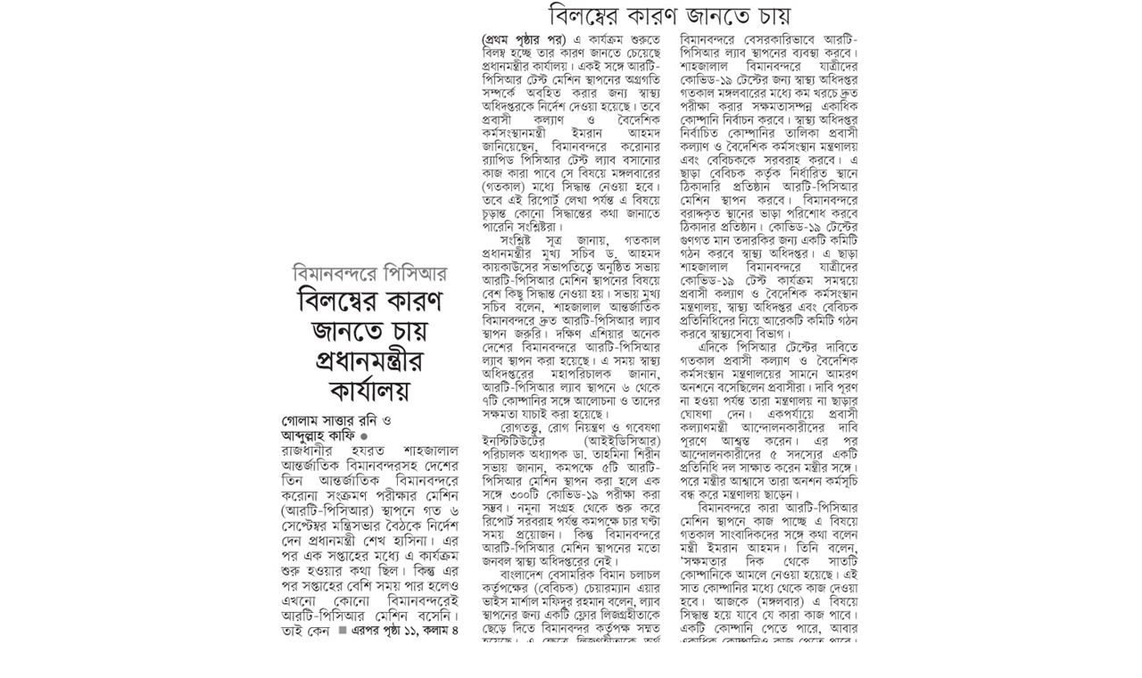

--- FILE ---
content_type: text/html; charset=UTF-8
request_url: https://epaper.dainikamadershomoy.com/post/2021/09/15/11/11_106
body_size: 1604
content:
<!DOCTYPE html><html class="no-js" lang="en"><head><meta charset="utf-8"><meta http-equiv="x-ua-compatible" content="ie=edge"><meta http-equiv="refresh" content="300"><meta property="fb:admins" content="{724309547654646}"/> <meta property="fb:app_id" content="{978840936510013}" /><title>দৈনিক আমাদের সময় ই-পেপার [ ১৫ সেপ্টেম্বর ২০২১ ] পাতা ১১ | 11-106 &#150; The Daily Amader Shomoy</title><link rel="icon" href="https://epaper.dainikamadershomoy.com/favicon.ico"><meta name="description" content="Daily Amader Shomoy Most Read Bangla Newspaper For Bangla News Online. Get Breaking News, Latest Headlines, Photos and Videos From The Most Reliable Bangladesh Newspaper"><meta name="keywords" content="News Management System by Uranus BD"><meta name="developed by" content="Uranus BD"><meta name="generator"><meta name="robots" content="follow, index"><meta property="og:image" content="https://epaper.dainikamadershomoy.com/files/e-paper/2021/09/15/images/650x365/11_106.jpg"><meta property="og:url" content="https://epaper.dainikamadershomoy.com/post/2021/09/15/11/11_106"><meta property="og:type" content="article"><meta property="og:title" content="দৈনিক আমাদের সময় ই-পেপার [ ১৫ সেপ্টেম্বর ২০২১ ] পাতা ১১ | 11-106"><meta property="og:description" content="ই-পেপার [ ১৫ সেপ্টেম্বর ২০২১ ] পাতা ১১ | 11-106"><meta property="og:image:height" content="365"><meta property="og:image:width" content="650"> <link rel="stylesheet" href="https://cdnjs.cloudflare.com/ajax/libs/font-awesome/4.7.0/css/font-awesome.min.css"> <link rel="stylesheet" type="text/css" href="https://epaper.dainikamadershomoy.com/content/themes/AmaderShomoy-W3/assets/css/w3.css"><link rel="stylesheet" type="text/css" href="https://epaper.dainikamadershomoy.com/content/themes/AmaderShomoy-W3/assets/css/amader-shomoy.css"> <script type="text/javascript">_atrk_opts = { atrk_acct:"aTBDr1DlQy20Y8", domain:"dainikamadershomoy.com",dynamic: true};	(function() { var as = document.createElement('script'); as.type = 'text/javascript'; as.async = true; as.src = "https://certify-js.alexametrics.com/atrk.js"; var s = document.getElementsByTagName('script')[0];s.parentNode.insertBefore(as, s); })();</script><noscript><img src="https://certify.alexametrics.com/atrk.gif?account=aTBDr1DlQy20Y8" style="display:none" height="1" width="1" alt="" /></noscript><script async src="https://www.googletagmanager.com/gtag/js?id=UA-37213489-3"></script><script>window.dataLayer = window.dataLayer || [];	function gtag(){dataLayer.push(arguments);}	gtag('js', new Date());	gtag('config', 'UA-37213489-3');</script></head><body><div class="ub-wrapper"><div class="wrapper"> <div class="content w3-content w3-margin-bottom" style="max-width:1200px;"> <div class="w3-row"> <div class="w3-col m12 w3-center"> <img class="w3-image" src="https://epaper.dainikamadershomoy.com/files/e-paper/2021/09/15/images/01_108.jpg" > <img class="w3-image" src="https://epaper.dainikamadershomoy.com/files/e-paper/2021/09/15/images/11_106.jpg" > </div> </div> <div class="w3-row"> <div class="w3-col m12 w3-center w3-margin-bottom"> <hr /> <a href="https://epaper.dainikamadershomoy.com/view/2021/09/15/11/11_106" class="w3-bar-item w3-button w3-border w3-border-indigo w3-hover-light-gray w3-small " target="_blank"></i> শেয়ার </a> </div> </div></div> </div><script type="text/javascript" src="https://epaper.dainikamadershomoy.com/content/themes/AmaderShomoy-W3/assets/js/apps_config.js"></script> <script> window.ga=function(){ga.q.push(arguments)};ga.q=[];ga.l=+new Date; ga('create','UA-37213489-3','auto');ga('send','pageview') </script> <script src="https://www.google-analytics.com/analytics.js" async defer></script> <script type='text/javascript' src='https://platform-api.sharethis.com/js/sharethis.js#property=5ea2d9f6a0bcd00012f086f0&product=sop' async='async'></script></div></body></html>

--- FILE ---
content_type: application/javascript; charset=utf-8
request_url: https://epaper.dainikamadershomoy.com/content/themes/AmaderShomoy-W3/assets/js/apps_config.js
body_size: 244
content:
var myIndex = 0;
carousel();

function carousel() {
    var i;
    var x = document.getElementsByClassName("mySlides");
    for (i = 0; i < x.length; i++) {
        x[i].style.display = "none";
    }
    myIndex++;
    if (myIndex > x.length) {myIndex = 1}
    x[myIndex-1].style.display = "block";
    setTimeout(carousel, 2500);
}